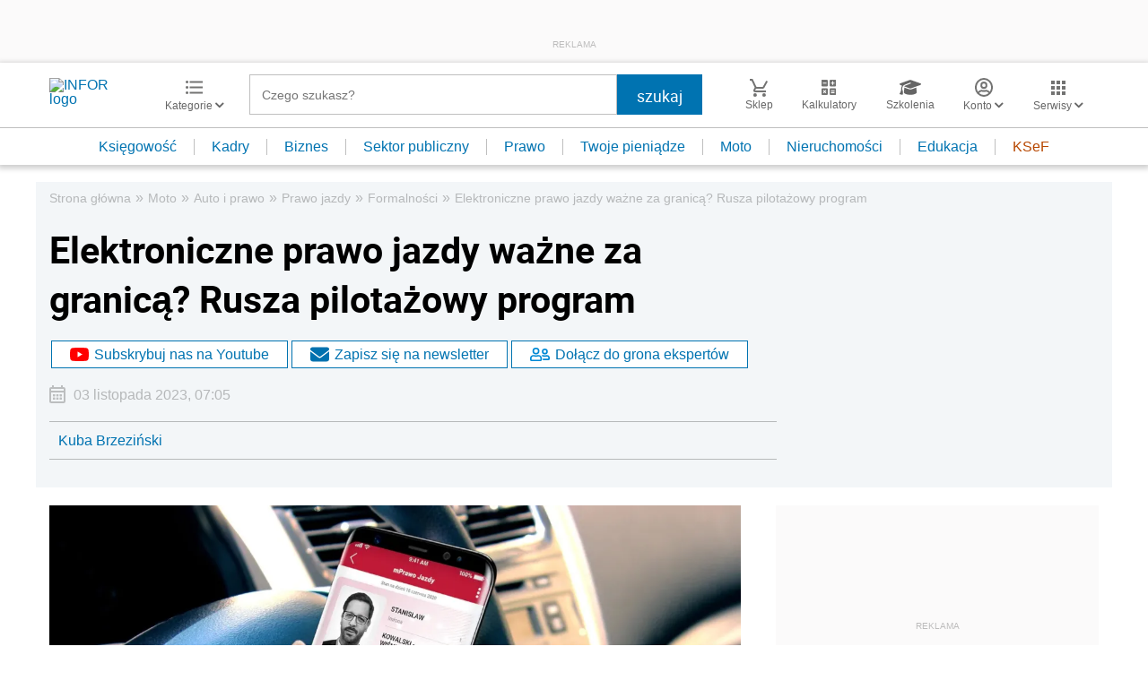

--- FILE ---
content_type: text/html; charset=utf-8
request_url: https://www.google.com/recaptcha/api2/aframe
body_size: 184
content:
<!DOCTYPE HTML><html><head><meta http-equiv="content-type" content="text/html; charset=UTF-8"></head><body><script nonce="kHPRfBYjN76j8dacp2eH_Q">/** Anti-fraud and anti-abuse applications only. See google.com/recaptcha */ try{var clients={'sodar':'https://pagead2.googlesyndication.com/pagead/sodar?'};window.addEventListener("message",function(a){try{if(a.source===window.parent){var b=JSON.parse(a.data);var c=clients[b['id']];if(c){var d=document.createElement('img');d.src=c+b['params']+'&rc='+(localStorage.getItem("rc::a")?sessionStorage.getItem("rc::b"):"");window.document.body.appendChild(d);sessionStorage.setItem("rc::e",parseInt(sessionStorage.getItem("rc::e")||0)+1);localStorage.setItem("rc::h",'1769260284504');}}}catch(b){}});window.parent.postMessage("_grecaptcha_ready", "*");}catch(b){}</script></body></html>

--- FILE ---
content_type: text/html;charset=utf-8
request_url: https://app2.salesmanago.pl/ms/lhme902m8fhpeij1/default/Ramka_rekomendacji_-_Infor_-_Moto_-_Stopka_artykulu.htm?uuid=19bf0217878-7c0087f95fa5-2f531d76-a6d13860-2ca90767-fd73cc1202e6
body_size: 2388
content:
<!doctype html>
<html lang="en">
 <head>
  <meta name="robots" content="noindex, nofollow">
  <meta charset="UTF-8">
  <meta http-equiv="X-UA-Compatible" content="IE=edge">
  <meta name="viewport" content="width=device-width, initial-scale=1.0">
  <meta name="author" content="sm_PRD-8331_MR">
  <title>Document</title>
  <link rel="stylesheet" href="https://fonts.googleapis.com/css2?family=Material+Symbols+Outlined:opsz,wght,FILL,GRAD@20..48,100..700,0..1,-50..200">
  <link rel="stylesheet" href="https://use.typekit.net/hfh4jbg.css">
  <style>
            * {
            margin:0;
            padding:0;
            box-sizing: border-box;
            }
            .wrapper {
            width:100vw;
            max-width:1320px;
            margin:0 auto;
            font-family: 'Proxima Nova', Arial, Helvetica, sans-serif;
            padding:20px 0
            }
            .title {
            font-size: 28px;
            color:#001b2e;
            font-weight:600;
            margin-left:15px
            }
            .frame {
            width:100%;
            position:relative
            }
            .frame__products {
            width:100%;
            display:flex;
            overflow: hidden;
            }
            .frame__arrow {
            position:absolute;
            top:50%;
            transform: translateY(-50%);
            background-color: #247ba0;
            width:40px;
            height:40px;
            z-index:3;
            cursor:pointer;
            display:flex;
            justify-content: center;
            align-items: center;
            color:#fff
            }
            .frame__arrow--left {
            left:15px;
            padding-left:8px
            }
            .frame__arrow--right {
            right:15px
            }
            .product {
            margin:10px;
            border: 1px solid #ddd;
            background-color: #fff;
            padding:20px;
            text-align: center;
            }
            .product__labels {
            margin-bottom:10px;
            display:flex;
            justify-content: flex-start;
            width:100%;
            height:30px
            }
            .product__label {
            padding:4px  6px;
            margin-right:5px;
            border: 1px solid;
            font-weight: 300;
            font-size: 14px;
            line-height:normal;
            height:25px
            }
            .product__label--blue {
            background-color: #247ba0;
            border-color:#247ba0;
            color:#fff
            }
            .product__label--white {
            color:#247ba0;
            border-color:#247ba0;
            background-color: #fff;
            }
            .product__label--red {
            background-color: #fff;
            color:#ed143d;
            border-color: #ed143d;
            }
            .product__label--yellow {
            background-color: #fde74c;
            border-color:#fde74c;
            color:#001b2e
            }
            .product__img {
            width:calc(100% - 8px);
            margin-bottom:10px;
            }
            .product__name {
            font-size: 18px;
            color: #001b2e;
            font-weight:400;
            height:69px;
            text-align: left;
            }
            .product__prices {
            margin:15px 0;
            text-align: left;
            }
            .product__price {
            color: #ed143d;
            font-weight:600;
            font-size: 18px;
            }
            .product__oldPrice {
            font-weight: 300;
            color: #5f7682;
            text-decoration: line-through;
            padding-left: 5px;
            }
            .product__button {
            display:block;
            margin:0 auto;
            display: inline-block;
            background-color: #fff;
            font-size: 20px;
            font-weight: 500;
            color: #ed143d;
            border: 1px solid #ed143d;
            text-decoration: none;
            padding: 8px 15px;
            margin-bottom: 10px;
            }
            .product__button:hover {
            background-color: #ed143d;
            color: #fff;
            }
            .slick-list {
            position: relative;
            width: 100%;
            display: block;
            overflow: hidden;
            margin: 0;
            padding: 0;
            }
            .slick-track {
            width:100%;
            display:flex;
            }
            @media all and (max-width: 1200px) {
            .product__button {
            font-size: 17px;
            }
            }
        </style>
 </head>
 <body>
  <div class="wrapper">
   <p class="title">POLECANE PRODUKTY</p>
   <div class="frame">
    <div class="frame__arrow frame__arrow--left">
     <span class="material-symbols-outlined">arrow_back_ios</span>
    </div>
    <div class="frame__arrow frame__arrow--right">
     <span class="material-symbols-outlined">arrow_forward_ios</span>
    </div>
    <div class="frame__products">
     <div class="product">
      <div class="product__labels"></div>
      <a href="https://app2.salesmanago.pl/ms/rd.htm?url=https%3A%2F%2Fsklep.infor.pl%2Fsprzedaz-przez-internet-2023.html%3Frec_source%3D2%26rec_scenario_id%3D0%26prod_id%3D21203%26vds_id%3D1314%26rec_item_id%3D42241%26utm_source%3Dmoto.infor.pl%26utm_medium%3Dramka_rekomendacji%26utm_campaign%3Dframe_infor_moto_stopka&amp;msid=3afe18c5-8bca-4f0f-a243-c6de2e66c535&amp;vsid=lhme902m8fhpeij1&amp;taid=" target="_blank"> <img class="product__img" src="https://sklep.infor.pl/okladki/37/56/74/375674mega.png" alt="Sprzedaż przez Internet. Dyrektywa Omnibus. Dyrektywa cyfrowa. Dyrektywa towarowa - Poradnik Gazety"> </a>
      <p class="product__name">Sprzedaż przez Internet. Dyrektywa Omnibus. Dyrektywa cyfrowa. Dyrektywa towarowa - Poradnik Gazety</p>
      <div class="product__prices">
       <span class="product__price">69,00 zł</span>
      </div>
      <a class="product__button" href="https://app2.salesmanago.pl/ms/rd.htm?url=https%3A%2F%2Fsklep.infor.pl%2Fsprzedaz-przez-internet-2023.html%3Frec_source%3D2%26rec_scenario_id%3D0%26prod_id%3D21203%26vds_id%3D1314%26rec_item_id%3D42241%26utm_source%3Dmoto.infor.pl%26utm_medium%3Dramka_rekomendacji%26utm_campaign%3Dframe_infor_moto_stopka&amp;msid=3afe18c5-8bca-4f0f-a243-c6de2e66c535&amp;vsid=lhme902m8fhpeij1&amp;taid=" target="_blank">SPRAWDŹ SZCZEGÓŁY</a>
     </div>
    </div>
   </div>
  </div>
  <script src="https://code.jquery.com/jquery-3.6.0.slim.min.js" integrity="sha256-u7e5khyithlIdTpu22PHhENmPcRdFiHRjhAuHcs05RI=" crossorigin="anonymous" type="text/javascript">// <![CDATA[
// ]]></script>
  <script type="text/javascript" src="https://cdn.jsdelivr.net/npm/slick-carousel@1.8.1/slick/slick.min.js"></script>
  <script type="text/javascript">// <![CDATA[
$(".frame__products").slick({
            dots: false,
            infinite: false,
            speed: 500,
            slidesToShow: 4,
            autoplay: false,
            autoplaySpeed: 3000,
            pauseOnFocus: false,
            pauseOnHover: false,
            prevArrow: $(".frame__arrow--left"),
            nextArrow: $(".frame__arrow--right"),
            responsive: [
                {
                    breakpoint: 1100,
                    settings: {
                        slidesToShow: 3
                    },
                },
                {
                    breakpoint: 920,
                    settings: {
                        slidesToShow: 2.5444
                    },
                },
                {
                    breakpoint: 650,
                    settings: {
                        slidesToShow: 2
                    },
                },
                {
                    breakpoint: 550,
                    settings: {
                        slidesToShow: 1.5
                    },
                },
                {
                    breakpoint: 400,
                    settings: {
                        slidesToShow: 1
                    },
                },
            ],
        });
// ]]></script>
  <script type="text/javascript">// <![CDATA[
function sendHeight() {
            let wrapper = document.querySelector('.wrapper');
            let height = {
                name: 'sm_8331_dynamic_height',
                value: wrapper.getBoundingClientRect().height
            };
            parent.postMessage(height, '*');
        }
        sendHeight();
        window.addEventListener('resize', sendHeight)
// ]]></script>
 </body>
</html>

--- FILE ---
content_type: text/plain; charset=UTF-8
request_url: https://at.teads.tv/fpc?analytics_tag_id=PUB_5576&tfpvi=&gdpr_status=22&gdpr_reason=220&gdpr_consent=&ccpa_consent=&shared_ids=&sv=d656f4a&
body_size: 56
content:
OWM0NzZkNjUtYTI2MS00ODEzLTkxMGMtYTJiYjNmYmM4NWExIy05LTU=